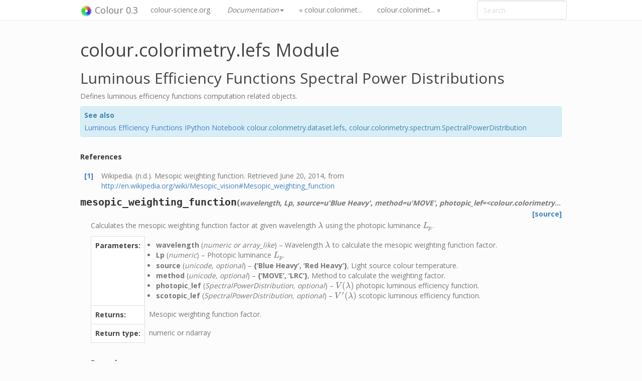

--- FILE ---
content_type: text/html
request_url: https://www.colour-science.org/api/0.3.6/html/colour.colorimetry.lefs.html
body_size: 12366
content:
<!DOCTYPE html>


<html xmlns="http://www.w3.org/1999/xhtml">
  <head>
    <meta http-equiv="Content-Type" content="text/html; charset=utf-8" />
    
    <title>colour.colorimetry.lefs Module &mdash; Colour 0.3.6 documentation</title>
    
    <link rel="stylesheet" href="_static/basic.css" type="text/css" />
    <link rel="stylesheet" href="_static/pygments.css" type="text/css" />
    <link rel="stylesheet" href="_static/bootswatch-3.1.0/colour/bootstrap.min.css" type="text/css" />
    <link rel="stylesheet" href="_static/bootstrap-sphinx.css" type="text/css" />
    <link rel="stylesheet" href="_static/styles.css" type="text/css" />
    
    <script type="text/javascript">
      var DOCUMENTATION_OPTIONS = {
        URL_ROOT:    './',
        VERSION:     '0.3.6',
        COLLAPSE_INDEX: false,
        FILE_SUFFIX: '.html',
        HAS_SOURCE:  true
      };
    </script>
    <script type="text/javascript" src="_static/jquery.js"></script>
    <script type="text/javascript" src="_static/underscore.js"></script>
    <script type="text/javascript" src="_static/doctools.js"></script>
    <script type="text/javascript" src="https://cdn.mathjax.org/mathjax/latest/MathJax.js?config=TeX-AMS-MML_HTMLorMML"></script>
    <script type="text/javascript" src="_static/js/jquery-1.11.0.min.js"></script>
    <script type="text/javascript" src="_static/js/jquery-fix.js"></script>
    <script type="text/javascript" src="_static/bootstrap-3.1.0/js/bootstrap.min.js"></script>
    <script type="text/javascript" src="_static/bootstrap-sphinx.js"></script>
    <link rel="top" title="Colour 0.3.6 documentation" href="index.html" />
    <link rel="up" title="colour.colorimetry Package" href="colour.colorimetry.html" />
    <link rel="next" title="colour.colorimetry.lightness Module" href="colour.colorimetry.lightness.html" />
    <link rel="prev" title="colour.colorimetry.illuminants Module" href="colour.colorimetry.illuminants.html" />
<meta charset='utf-8'>
<meta http-equiv='X-UA-Compatible' content='IE=edge,chrome=1'>
<meta name='viewport' content='width=device-width, initial-scale=1.0, maximum-scale=1'>
<meta name="apple-mobile-web-app-capable" content="yes">

  </head>
  <body>

  <div id="navbar" class="navbar navbar-default navbar-fixed-top">
    <div class="container">
      <div class="navbar-header">
        <!-- .btn-navbar is used as the toggle for collapsed navbar content -->
        <button type="button" class="navbar-toggle" data-toggle="collapse" data-target=".nav-collapse">
          <span class="icon-bar"></span>
          <span class="icon-bar"></span>
          <span class="icon-bar"></span>
        </button>
        <a class="navbar-brand" href="index.html"><img src="_static/Colour_Logo_Icon_001.png">
          Colour&nbsp;0.3</a>
        <!--<span class="navbar-text navbar-version pull-left"><b>0.3</b></span>-->
      </div>

        <div class="collapse navbar-collapse nav-collapse">
          <ul class="nav navbar-nav">
            <li class="divider-vertical"></li>
            
                <li><a href="https://www.colour-science.org">colour-science.org</a></li>
            
              <li class="dropdown">
                  <a href="#" class="dropdown-toggle" data-toggle="dropdown"><i class="fa fa-life-ring">&nbsp;Documentation</i><b class="caret"></b></a>
                  <ul class="dropdown-menu">
                      <li>
                          <a href="api.html" class="fa fa-life-ring">&nbsp;API Reference</a>
                      </li>
                      <li>
                          <a href="http://nbviewer.ipython.org/github/colour-science/colour-ipython/blob/master/notebooks/colour.ipynb', True)" class="fa fa-book">&nbsp;IPython Notebooks</a>
                      </li>
                      <li>
                          <a href="https://www.colour-science.org/features.php" class="fa fa-lightbulb-o">&nbsp;Features</a>
                      </li>
                      <li>
                          <a href="https://www.colour-science.org/contributing.php"><span class="fa fa-gears">&nbsp;Contributing</span></a>
                      </li>
                  </ul>
              </li>
            
              
                
  <li>
    <a href="colour.colorimetry.illuminants.html" title="Previous Chapter: colour.colorimetry.illuminants Module"><span class="glyphicon glyphicon-chevron-left visible-sm"></span><span class="hidden-sm">&laquo; colour.colorimet...</span>
    </a>
  </li>
  <li>
    <a href="colour.colorimetry.lightness.html" title="Next Chapter: colour.colorimetry.lightness Module"><span class="glyphicon glyphicon-chevron-right visible-sm"></span><span class="hidden-sm">colour.colorimet... &raquo;</span>
    </a>
  </li>
              
            
            
            
            
          </ul>

          
            
<form class="navbar-form navbar-right" action="search.html" method="get">
 <div class="form-group">
  <input type="text" name="q" class="form-control" placeholder="Search" />
 </div>
  <input type="hidden" name="check_keywords" value="yes" />
  <input type="hidden" name="area" value="default" />
</form>
          
        </div>
    </div>
  </div>

<div class="container">
  <div class="row">
    <div class="col-md-12">
      
  <div class="section" id="module-colour.colorimetry.lefs">
<span id="colour-colorimetry-lefs-module"></span><h1>colour.colorimetry.lefs Module<a class="headerlink" href="#module-colour.colorimetry.lefs" title="Permalink to this headline">¶</a></h1>
<div class="section" id="luminous-efficiency-functions-spectral-power-distributions">
<h2>Luminous Efficiency Functions Spectral Power Distributions<a class="headerlink" href="#luminous-efficiency-functions-spectral-power-distributions" title="Permalink to this headline">¶</a></h2>
<p>Defines luminous efficiency functions computation related objects.</p>
<div class="admonition seealso">
<p class="first admonition-title">See also</p>
<p class="last"><a class="reference external" href="http://nbviewer.ipython.org/github/colour-science/colour-ipython/blob/master/notebooks/colorimetry/lefs.ipynb">Luminous Efficiency Functions IPython Notebook</a>  
colour.colorimetry.dataset.lefs,
colour.colorimetry.spectrum.SpectralPowerDistribution</p>
</div>
<p class="rubric">References</p>
<table class="docutils footnote" frame="void" id="id1" rules="none">
<colgroup><col class="label" /><col /></colgroup>
<tbody valign="top">
<tr><td class="label">[1]</td><td>Wikipedia. (n.d.). Mesopic weighting function. Retrieved June 20,
2014, from
<a class="reference external" href="http://en.wikipedia.org/wiki/Mesopic_vision#Mesopic_weighting_function">http://en.wikipedia.org/wiki/Mesopic_vision#Mesopic_weighting_function</a></td></tr>
</tbody>
</table>
<dl class="function">
<dt id="colour.colorimetry.lefs.mesopic_weighting_function">
<tt class="descclassname">colour.colorimetry.lefs.</tt><tt class="descname">mesopic_weighting_function</tt><big>(</big><em>wavelength</em>, <em>Lp</em>, <em>source=u'Blue Heavy'</em>, <em>method=u'MOVE'</em>, <em>photopic_lef=&lt;colour.colorimetry.spectrum.SpectralPowerDistribution object at 0x2abef8ddf250&gt;</em>, <em>scotopic_lef=&lt;colour.colorimetry.spectrum.SpectralPowerDistribution object at 0x2abef8ddf590&gt;</em><big>)</big><a class="reference internal" href="_modules/colour/colorimetry/lefs.html#mesopic_weighting_function"><span class="viewcode-link">[source]</span></a><a class="headerlink" href="#colour.colorimetry.lefs.mesopic_weighting_function" title="Permalink to this definition">¶</a></dt>
<dd><p>Calculates the mesopic weighting function factor at given wavelength
<span class="math">\(\lambda\)</span> using the photopic luminance <span class="math">\(L_p\)</span>.</p>
<table class="docutils field-list" frame="void" rules="none">
<col class="field-name" />
<col class="field-body" />
<tbody valign="top">
<tr class="field-odd field"><th class="field-name">Parameters:</th><td class="field-body"><ul class="first simple">
<li><strong>wavelength</strong> (<em>numeric or array_like</em>) &#8211; Wavelength <span class="math">\(\lambda\)</span> to calculate the mesopic weighting function
factor.</li>
<li><strong>Lp</strong> (<em>numeric</em>) &#8211; Photopic luminance <span class="math">\(L_p\)</span>.</li>
<li><strong>source</strong> (<em>unicode, optional</em>) &#8211; <strong>{&#8216;Blue Heavy&#8217;, &#8216;Red Heavy&#8217;}</strong>,
Light source colour temperature.</li>
<li><strong>method</strong> (<em>unicode, optional</em>) &#8211; <strong>{&#8216;MOVE&#8217;, &#8216;LRC&#8217;}</strong>,
Method to calculate the weighting factor.</li>
<li><strong>photopic_lef</strong> (<em>SpectralPowerDistribution, optional</em>) &#8211; <span class="math">\(V(\lambda)\)</span> photopic luminous efficiency function.</li>
<li><strong>scotopic_lef</strong> (<em>SpectralPowerDistribution, optional</em>) &#8211; <span class="math">\(V^\prime(\lambda)\)</span> scotopic luminous efficiency function.</li>
</ul>
</td>
</tr>
<tr class="field-even field"><th class="field-name">Returns:</th><td class="field-body"><p class="first">Mesopic weighting function factor.</p>
</td>
</tr>
<tr class="field-odd field"><th class="field-name">Return type:</th><td class="field-body"><p class="first last">numeric or ndarray</p>
</td>
</tr>
</tbody>
</table>
<p class="rubric">Examples</p>
<div class="highlight-python"><div class="highlight"><pre><span class="gp">&gt;&gt;&gt; </span><span class="n">mesopic_weighting_function</span><span class="p">(</span><span class="mi">500</span><span class="p">,</span> <span class="mf">0.2</span><span class="p">)</span>  
<span class="go">0.7052200...</span>
</pre></div>
</div>
</dd></dl>

<dl class="function">
<dt id="colour.colorimetry.lefs.mesopic_luminous_efficiency_function">
<tt class="descclassname">colour.colorimetry.lefs.</tt><tt class="descname">mesopic_luminous_efficiency_function</tt><big>(</big><em>Lp</em>, <em>source=u'Blue Heavy'</em>, <em>method=u'MOVE'</em>, <em>photopic_lef=&lt;colour.colorimetry.spectrum.SpectralPowerDistribution object at 0x2abef8ddf250&gt;</em>, <em>scotopic_lef=&lt;colour.colorimetry.spectrum.SpectralPowerDistribution object at 0x2abef8ddf590&gt;</em><big>)</big><a class="reference internal" href="_modules/colour/colorimetry/lefs.html#mesopic_luminous_efficiency_function"><span class="viewcode-link">[source]</span></a><a class="headerlink" href="#colour.colorimetry.lefs.mesopic_luminous_efficiency_function" title="Permalink to this definition">¶</a></dt>
<dd><p>Returns the mesopic luminous efficiency function <span class="math">\(V_m(\lambda)\)</span> for
given photopic luminance <span class="math">\(L_p\)</span>.</p>
<table class="docutils field-list" frame="void" rules="none">
<col class="field-name" />
<col class="field-body" />
<tbody valign="top">
<tr class="field-odd field"><th class="field-name">Parameters:</th><td class="field-body"><ul class="first simple">
<li><strong>Lp</strong> (<em>numeric</em>) &#8211; Photopic luminance <span class="math">\(L_p\)</span>.</li>
<li><strong>source</strong> (<em>unicode, optional</em>) &#8211; <strong>{&#8216;Blue Heavy&#8217;, &#8216;Red Heavy&#8217;}</strong>,
Light source colour temperature.</li>
<li><strong>method</strong> (<em>unicode, optional</em>) &#8211; <strong>{&#8216;MOVE&#8217;, &#8216;LRC&#8217;}</strong>,
Method to calculate the weighting factor.</li>
<li><strong>photopic_lef</strong> (<em>SpectralPowerDistribution, optional</em>) &#8211; <span class="math">\(V(\lambda)\)</span> photopic luminous efficiency function.</li>
<li><strong>scotopic_lef</strong> (<em>SpectralPowerDistribution, optional</em>) &#8211; <span class="math">\(V^\prime(\lambda)\)</span> scotopic luminous efficiency function.</li>
</ul>
</td>
</tr>
<tr class="field-even field"><th class="field-name">Returns:</th><td class="field-body"><p class="first">Mesopic luminous efficiency function <span class="math">\(V_m(\lambda)\)</span>.</p>
</td>
</tr>
<tr class="field-odd field"><th class="field-name">Return type:</th><td class="field-body"><p class="first last">SpectralPowerDistribution</p>
</td>
</tr>
</tbody>
</table>
<p class="rubric">Examples</p>
<div class="highlight-python"><div class="highlight"><pre><span class="gp">&gt;&gt;&gt; </span><span class="n">mesopic_luminous_efficiency_function</span><span class="p">(</span><span class="mf">0.2</span><span class="p">)</span>  
<span class="go">&lt;colour.colorimetry.spectrum.SpectralPowerDistribution object at 0x...&gt;</span>
</pre></div>
</div>
</dd></dl>

</div>
</div>


    </div>
      
  </div>
</div>
<footer class="footer">
  <div class="container">
    <p class="pull-right">
      <a href="#">Back to top</a>
      
    </p>
    <p>
        &copy; Copyright 2013 - 2015, Colour Developers.<br/>
      Created using <a href="http://sphinx.pocoo.org/">Sphinx</a> 1.2.2.<br/>
    </p>
  </div>
</footer>
  </body>
</html>

--- FILE ---
content_type: text/css
request_url: https://www.colour-science.org/api/0.3.6/html/_static/pygments.css
body_size: 3847
content:
/* Syntax Highlighting - Pygments - github.css */
.highlight .hll {
    background-color: #ffffcc
}

/* Comment */
.highlight .c {
    color: #999988;
    font-style: italic
}

/* Error */
.highlight .err {
    color: #a61717;
    background-color: #e3d2d2
}

/* Keyword */
.highlight .k {
    color: #000000;
    font-weight: bold
}

/* Operator */
.highlight .o {
    color: #000000;
    font-weight: bold
}

/* Comment.Multiline */
.highlight .cm {
    color: #999988;
    font-style: italic
}

/* Comment.Preproc */
.highlight .cp {
    color: #999999;
    font-weight: bold;
    font-style: italic
}

/* Comment.Single */
.highlight .c1 {
    color: #999988;
    font-style: italic
}

/* Comment.Special */
.highlight .cs {
    color: #999999;
    font-weight: bold;
    font-style: italic
}

/* Generic.Deleted */
.highlight .gd {
    color: #000000;
    background-color: #ffdddd
}

/* Generic.Emph */
.highlight .ge {
    color: #000000;
    font-style: italic
}

/* Generic.Error */
.highlight .gr {
    color: #aa0000
}

/* Generic.Heading */
.highlight .gh {
    color: #999999
}

/* Generic.Inserted */
.highlight .gi {
    color: #000000;
    background-color: #ddffdd
}

/* Generic.Output */
.highlight .go {
    color: #888888
}

/* Generic.Prompt */
.highlight .gp {
    color: #555555
}

/* Generic.Strong */
.highlight .gs {
    font-weight: bold
}

/* Generic.Subheading */
.highlight .gu {
    color: #aaaaaa
}

/* Generic.Traceback */
.highlight .gt {
    color: #aa0000
}

/* Keyword.Constant */
.highlight .kc {
    color: #000000;
    font-weight: bold
}

/* Keyword.Declaration */
.highlight .kd {
    color: #000000;
    font-weight: bold
}

/* Keyword.Namespace */
.highlight .kn {
    color: #000000;
    font-weight: bold
}

/* Keyword.Pseudo */
.highlight .kp {
    color: #000000;
    font-weight: bold
}

/* Keyword.Reserved */
.highlight .kr {
    color: #000000;
    font-weight: bold
}

/* Keyword.Type */
.highlight .kt {
    color: #445588;
    font-weight: bold
}

/* Literal.Number */
.highlight .m {
    color: #009999
}

/* Literal.String */
.highlight .s {
    color: #d01040
}

/* Name.Attribute */
.highlight .na {
    color: #008080
}

/* Name.Builtin */
.highlight .nb {
    color: #0086B3
}

/* Name.Class */
.highlight .nc {
    color: #445588;
    font-weight: bold
}

/* Name.Constant */
.highlight .no {
    color: #008080
}

/* Name.Decorator */
.highlight .nd {
    color: #3c5d5d;
    font-weight: bold
}

/* Name.Entity */
.highlight .ni {
    color: #800080
}

/* Name.Exception */
.highlight .ne {
    color: #990000;
    font-weight: bold
}

/* Name.Function */
.highlight .nf {
    color: #990000;
    font-weight: bold
}

/* Name.Label */
.highlight .nl {
    color: #990000;
    font-weight: bold
}

/* Name.Namespace */
.highlight .nn {
    color: #555555
}

/* Name.Tag */
.highlight .nt {
    color: #000080
}

/* Name.Variable */
.highlight .nv {
    color: #008080
}

/* Operator.Word */
.highlight .ow {
    color: #000000;
    font-weight: bold
}

/* Text.Whitespace */
.highlight .w {
    color: #bbbbbb
}

/* Literal.Number.Float */
.highlight .mf {
    color: #009999
}

/* Literal.Number.Hex */
.highlight .mh {
    color: #009999
}

/* Literal.Number.Integer */
.highlight .mi {
    color: #009999
}

/* Literal.Number.Oct */
.highlight .mo {
    color: #009999
}

/* Literal.String.Backtick */
.highlight .sb {
    color: #d01040
}

/* Literal.String.Char */
.highlight .sc {
    color: #d01040
}

/* Literal.String.Doc */
.highlight .sd {
    color: #d01040
}

/* Literal.String.Double */
.highlight .s2 {
    color: #d01040
}

/* Literal.String.Escape */
.highlight .se {
    color: #d01040
}

/* Literal.String.Heredoc */
.highlight .sh {
    color: #d01040
}

/* Literal.String.Interpol */
.highlight .si {
    color: #d01040
}

/* Literal.String.Other */
.highlight .sx {
    color: #d01040
}

/* Literal.String.Regex */
.highlight .sr {
    color: #009926
}

/* Literal.String.Single */
.highlight .s1 {
    color: #d01040
}

/* Literal.String.Symbol */
.highlight .ss {
    color: #990073
}

/* Name.Builtin.Pseudo */
.highlight .bp {
    color: #999999
}

/* Name.Variable.Class */
.highlight .vc {
    color: #008080
}

/* Name.Variable.Global */
.highlight .vg {
    color: #008080
}

/* Name.Variable.Instance */
.highlight .vi {
    color: #008080
}

/* Literal.Number.Integer.Long */
.highlight .highlight .il {
    color: #009999
}

--- FILE ---
content_type: text/css
request_url: https://www.colour-science.org/api/0.3.6/html/_static/bootstrap-sphinx.css
body_size: 2325
content:
/*
* bootstrap-sphinx.css
* ~~~~~~~~~~~~~~~~~~~~
*
* Sphinx stylesheet -- Bootstrap theme.
*/

.navbar-inverse .brand {
  color: #FFF;
}

.page-top {
  top: 0px;
}


  
  body {
  
    padding-top: 60px;
  
  }
  .page-top {
  
    top: 60px;
  
  }


.navbar-inner {
  padding-left:  12px !important;
  padding-right: 12px !important;
}


table {
  border: 0;
}

.highlighttable .code pre {
    font-size: 12px;
}

.highlighttable .linenos pre {
    word-break: normal;
    font-size: 12px;
}

div.highlight {
  background: none;
}

a.footnote-reference {
  vertical-align: super;
  font-size: 75%;
}

table.footnote td.label {
  font-size: 100%;
  display: block;
  line-height: normal;
  background: inherit;
}

table.footnote {
  width: auto;
  margin-bottom: 0px;
}

table.field-list {
  width: auto;
}

.footer {
  width: 100%;
  border-top: 1px solid #ccc;
  padding-top: 10px;
}

.bs-sidenav form, .bs-sidenav #sourcelink {
  padding: 5px 20px;
}



/* The code below is based on the bootstrap website sidebar */

.bs-sidenav.affix {
  position: static;
}

/* First level of nav */
.bs-sidenav {
  margin-top: 30px;
  margin-bottom: 30px;
  padding-top:    10px;
  padding-bottom: 10px;
  text-shadow: 0 1px 0 #fff;
  background-color: #f7f5fa;
  border-radius: 5px;
}

/* All levels of nav */
.bs-sidenav .nav > li > a {
  display: block;
  color: #716b7a;
  padding: 5px 20px;
}
.bs-sidenav .nav > li > a:hover,
.bs-sidenav .nav > li > a:focus {
  text-decoration: none;
  background-color: #e5e3e9;
  border-right: 1px solid #dbd8e0;
}
.bs-sidenav .nav > .active > a,
.bs-sidenav .nav > .active:hover > a,
.bs-sidenav .nav > .active:focus > a {
  font-weight: bold;
  color: #563d7c;
  background-color: transparent;
  border-right: 1px solid #563d7c;
}

.bs-sidenav .nav .nav > li > a {
  padding-top:    3px;
  padding-bottom: 3px;
  padding-left: 30px;
  font-size: 90%;
}

.bs-sidenav .nav .nav .nav > li > a {
  padding-top:    3px;
  padding-bottom: 3px;
  padding-left: 40px;
  font-size: 90%;
}

.bs-sidenav .nav .nav .nav .nav > li > a {
  padding-top:    3px;
  padding-bottom: 3px;
  padding-left: 50px;
  font-size: 90%;
}

/* Show and affix the side nav when space allows it */
@media screen and (min-width: 992px) {
  .bs-sidenav .nav > .active > ul {
    display: block;
  }
  /* Widen the fixed sidenav */
  .bs-sidenav.affix,
  .bs-sidenav.affix-bottom {
    width: 213px;
  }
  .bs-sidenav.affix {
    position: fixed; /* Undo the static from mobile first approach */
    top: 80px;
  }
  .bs-sidenav.affix-bottom {
    position: absolute; /* Undo the static from mobile first approach */
  }
  .bs-sidenav.affix-bottom .bs-sidenav,
  .bs-sidenav.affix .bs-sidenav {
    margin-top: 0;
    margin-bottom: 0;
  }
}
@media screen and (min-width: 1200px) {
  /* Widen the fixed sidenav again */
  .bs-sidenav.affix-bottom,
  .bs-sidenav.affix {
    width: 263px;
  }
}




--- FILE ---
content_type: text/css
request_url: https://www.colour-science.org/api/0.3.6/html/_static/styles.css
body_size: 55
content:
/* -- Colour - Styles ------------------------------------------------------ */
.navbar-form {
    padding: 0;
}

tt.descclassname {
    display: none;
}

tt.descname {
    color: #333333;
    font-size: 20px;
}

/* Preventing wrapping on long *data* objects. */
dt {
    overflow: hidden;
    text-overflow: ellipsis;
    white-space: nowrap;
}

dd {
    margin-left: 1.5em;
}

th.field-name {
    background-color: #FFF;
    border: 1px solid #DDD;
}

.label {
    color: #4183c4;
}

.rubric {
    color: #333333;
}

pre {
    background-color: #FFF;
}

#hidden-toctree {
    display: none;
}

ul {
    padding-left: 20px;
}
